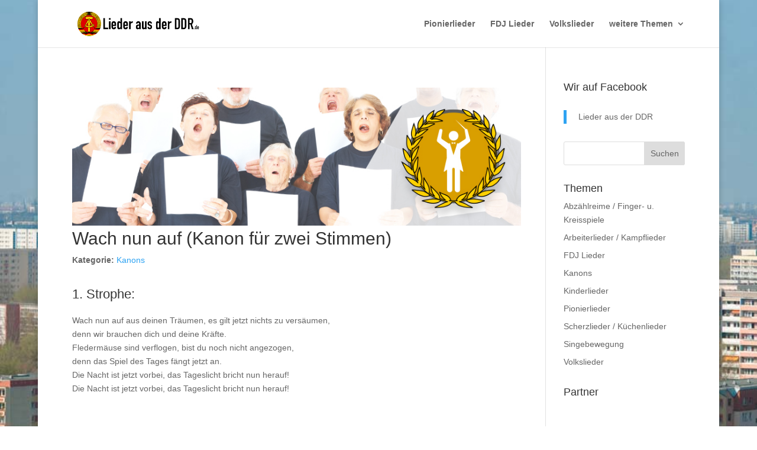

--- FILE ---
content_type: text/html; charset=utf-8
request_url: https://www.google.com/recaptcha/api2/aframe
body_size: 258
content:
<!DOCTYPE HTML><html><head><meta http-equiv="content-type" content="text/html; charset=UTF-8"></head><body><script nonce="8CxRsd0I1lwDU5LIYxo17w">/** Anti-fraud and anti-abuse applications only. See google.com/recaptcha */ try{var clients={'sodar':'https://pagead2.googlesyndication.com/pagead/sodar?'};window.addEventListener("message",function(a){try{if(a.source===window.parent){var b=JSON.parse(a.data);var c=clients[b['id']];if(c){var d=document.createElement('img');d.src=c+b['params']+'&rc='+(localStorage.getItem("rc::a")?sessionStorage.getItem("rc::b"):"");window.document.body.appendChild(d);sessionStorage.setItem("rc::e",parseInt(sessionStorage.getItem("rc::e")||0)+1);localStorage.setItem("rc::h",'1769836174295');}}}catch(b){}});window.parent.postMessage("_grecaptcha_ready", "*");}catch(b){}</script></body></html>